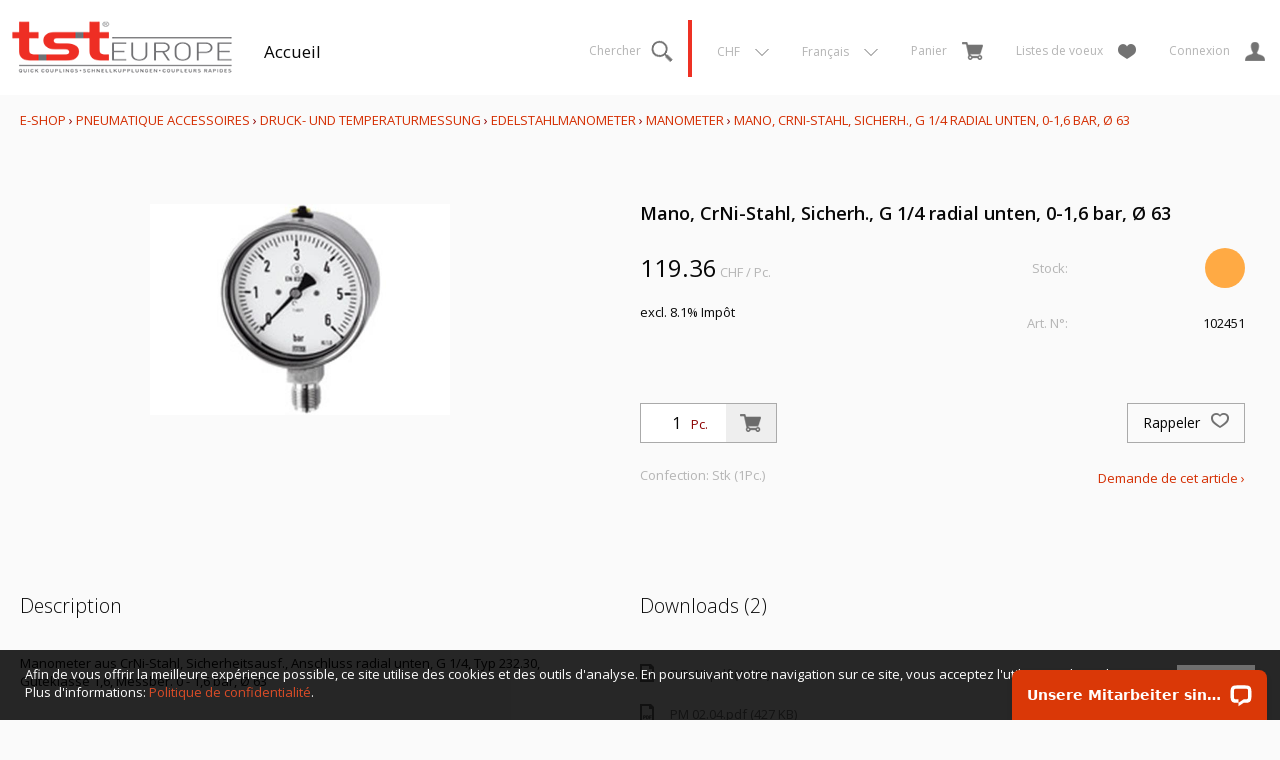

--- FILE ---
content_type: application/javascript; charset=UTF-8
request_url: https://api.livechatinc.com/v3.6/customer/action/get_dynamic_configuration?x-region=us-south1&license_id=12328134&client_id=c5e4f61e1a6c3b1521b541bc5c5a2ac5&url=https%3A%2F%2Fshop.tst-europe.com%2Ffr%2F26920%2Fmano-crni-stahl-sicherh-g-1-4-radial-unten-0-1-6-bar-%25C3%25B8-63&channel_type=code&jsonp=__r4x2g6n96z9
body_size: 173
content:
__r4x2g6n96z9({"organization_id":"24815a78-645e-41e5-9cb6-6e8c2083b35e","livechat_active":true,"livechat":{"group_id":0,"client_limit_exceeded":false,"domain_allowed":true,"config_version":"2078.0.2.237.88.16.13.4.4.1.4.7.4","localization_version":"6bb83031e4f97736cbbada081b074fb6","language":"de"},"default_widget":"livechat"});